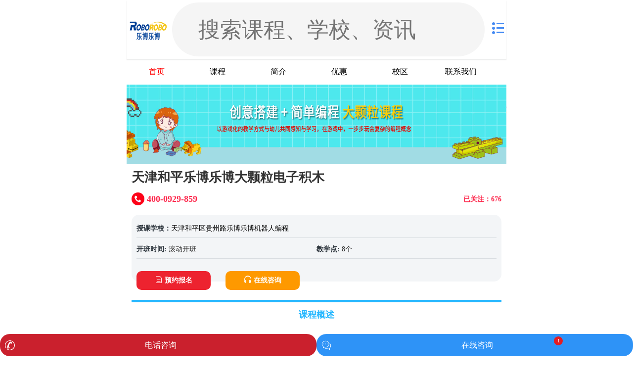

--- FILE ---
content_type: text/html
request_url: https://m.uplook.cn/dakeli/34177.html
body_size: 5801
content:
<!doctype html>
<html>
<head>
    <meta charset="utf-8">
    <meta name="viewport" content="width=device-width, initial-scale=1, maximum-scale=1, minimum-scale=1, user-scalable=no, viewport-fit=cover">
    <!--<title>天津和平乐博乐博大颗粒电子积木-天津和平区贵州路乐博乐博机器人编程_尚训网</title>-->
    <title>天津和平乐博乐博大颗粒电子积木-天津和平区贵州路乐博乐博机器人编程</title>
    <meta name="keywords" content="天津乐博大颗粒电子积木,天津和平乐博乐博">
    <meta name="description" content="大颗粒积木通常是指颗粒基础单位不小于1cm的立方塑料材质的积木颗粒，适合1-6岁孩子把玩的积木种类。大颗粒积木是一款玩具和游戏类型的积木">
    <link rel="shortcut icon" href="https://m.uplook.cn/favicon.ico"/>
    <meta name = "format-detection" content="telephone=no">
    <meta http-equiv="Cache-Control" content="no-transform " />
    <meta http-equiv="Cache-Control" content="no-siteapp" />
    <script language="javascript" src="//m.uplook.cn/static_2019/js/jquery-3.4.1.min.js"></script>
    <!-- <link rel="stylesheet" href="https://cdn.bootcdn.net/ajax/libs/twitter-bootstrap/3.3.7/css/bootstrap.min.css"> -->
<!-- <link rel="stylesheet" href="https://cdn.bootcdn.net/ajax/libs/twitter-bootstrap/3.3.7/css/bootstrap-theme.min.css" > -->
<!-- <script src="https://cdn.bootcdn.net/ajax/libs/twitter-bootstrap/3.3.7/js/bootstrap.min.js"></script> -->

	<link rel="stylesheet" href="//m.uplook.cn/static_2019/css/common.css">
    <link rel="stylesheet" href="//m.uplook.cn/static_2019/css/index.css">
    <link rel="stylesheet" href="//m.uplook.cn/static_2019/css/zujian_common.css">
    <link rel="stylesheet" href="//m.uplook.cn/static_2019/css/school.css?20200317.1">
    <link rel="stylesheet" href="//m.uplook.cn/static_2019/css/swiper.min.css">
    <script language="javascript">
        (function (base, min, max, scaling) {
            var cacheWidth = 0;
            var timer;
            var docEl = document.documentElement;
            var resizeEvt = 'onorientationchange' in window ? 'orientationchange' : 'resize';
            var recalc = function () {
                var clientWidth = docEl.clientWidth;
                if (!clientWidth) return;
                clientWidth = Math.min(clientWidth, max);
                clientWidth = Math.max(clientWidth, min);
                if (cacheWidth !== clientWidth) {
                    clearInterval(timer);
                    cacheWidth = clientWidth;
                    docEl.style.fontSize = scaling * (clientWidth / base) + 'px';
                }
            }
            if (!document.addEventListener) return;
            window.addEventListener(resizeEvt, function () {
                timer = setInterval(recalc, 10);
            });
            recalc();
        })(375, 300, 375, 100);
    </script>
</head>
<style>

    .box.common_two .sub .course-content h5 i{margin-top: -0.45rem;border: none}
    body .page{padding: 10px 10px 0}
    .show_more_down{background-image: url(//m.uplook.cn/static_2019/img/show_down.png); background-repeat: no-repeat; text-align: center; color: red; font-size: 0.18rem; margin-top: 0.09rem; background-size: 0.23rem; background-position: 1.1rem;}
    ul.xiaoqu {max-height: 3.2rem;  overflow: hidden;}
</style>

<body>
<header id="ykheader">
	<div class="header-body area clearfix">
		<div class="logo"><a href="https://m.uplook.cn/school/102060.html" title="天津和平区贵州路乐博乐博机器人编程"><img src="http://imgs.yongkao.com/2020/0709/20200709035306916.jpg" style="height: 42px;max-width: 100%;width: auto;"></a></div>
		<div class="search-wrap">
			<div class="search-form round">
				<span class="cuIcon-search"></span>
				<input type="text" placeholder="搜索课程、学校、资讯" id="search" value="" onclick="location.href='/search.html'">
			</div>
		</div>
		<div class="contact">
			<div class="menus">
				<i class="icon-menu"></i>
				<ul>
					<li><a href="https://m.uplook.cn/" title="尚训网"><i class="icon-mobile"></i>首页</a></li>
					<li><a href="https://m.uplook.cn/course/" title="课程"><i class="icon-course"></i>课程</a></li>
					<li><a href="https://m.uplook.cn/school/" title="机构"><i class="icon-school"></i>机构</a></li>
					<li><a href="https://m.uplook.cn/news/" title="资讯"><i class="icon-sitemap"></i>资讯</a></li>
				</ul>
			</div>
		</div>
	</div>
</header>
<div class="box schoolnav">
	<ul class="clearfix">
		<li><a href="https://m.uplook.cn/school/102060.html" title="天津和平区贵州路乐博乐博机器人编程首页" class="schoolnav-active">首页</a></li>
		<li><a href="https://m.uplook.cn/school/course_102060.html" title="天津和平区贵州路乐博乐博机器人编程课程大全" >课程</a></li>
		<li><a href="https://m.uplook.cn/school/about_102060.html" title="天津和平区贵州路乐博乐博机器人编程简介" >简介</a></li>
		<li><a href="https://m.uplook.cn/school/news_102060.html" title="天津和平区贵州路乐博乐博机器人编程优惠活动" >优惠</a></li>
		<li><a href="https://m.uplook.cn/school/address_102060.html" title="天津和平区贵州路乐博乐博机器人编程校区分布" >校区</a></li>
		<li><a href="https://m.uplook.cn/school/contact_102060.html" title="天津和平区贵州路乐博乐博机器人编程电话/地址" >联系我们</a></li>
	</ul>
</div>
<div class="banner"><img src="http://imgs.uplook.cn/2021/1029/20211029024320911.jpg"></div><div class="atHere clearfix"><i class="icon-home"></i> 位置：<a href="https://m.uplook.cn/" title="尚训网手机版">尚训网</a> &gt; <a href="https://m.uplook.cn/city_hpq/" title="和平区培训学校">和平区培训学校</a> &gt; <a href="https://m.uplook.cn/school/102060.html" title="天津和平区贵州路乐博乐博机器人编程">天津和平区贵州路乐博乐博机器人编程</a> &gt; <a href="https://m.uplook.cn/kecheng_hpq/dakeli/" title="和平区大颗粒电子积木">和平区大颗粒电子积木</a> &gt; 天津和平乐博乐博大颗粒电子积木</div>
<div class="page">
    <h1>天津和平乐博乐博大颗粒电子积木</h1>




    <div class="course-info clearfix">
        <div class="zxzx clearfix"><em>已关注：676</em><a href="javascript:void(0);" title="在线咨询" class="open-400"><strong><i class="icon-tel400"></i><i class="tel400"></i></strong></a></div>
        <ul class="clearfix">
            <li>授课学校：<i><a href="https://m.uplook.cn/school/102060.html" title="天津和平区贵州路乐博乐博机器人编程">天津和平区贵州路乐博乐博机器人编程</a></i></li>
            <!--			<li>学校地址: <i>天津市和平区贵州路4号龙通大厦3层301-2室</i></li>-->
            <li>开班时间: <i>滚动开班</i></li>
            <li>教学点: <i>8个</i></li>
            <!--			<li>课程价格: <a class="open-kefu">点击获取</a></li>-->
            <li class="service"><a href="javascript:void(0);" title="预约报名" class="enroll open-kefu"><i class="icon-enroll"></i>预约报名</a><a href="javascript:void(0);" title="在线咨询" class="open-kefu"><i class="icon-kefu"></i>在线咨询</a></li>
        </ul>
    </div>


    <div class="course-content">
        <ul class="menu clearfix">
            <p class="updatetime">发布时间:2021-11-03 09:37:55</p>
            <li class="active">
                <h5>课程概述</h5>
            </li>
                                </ul>
        <div class="course-content-item active">
            <div class="container">
                <img alt="" src="http://imgs.uplook.cn/2021/1029/20211029024332369.png" style="width: 872px; height: 400px;" />
<p>大颗粒积木通常是指颗粒基础单位不小于1cm的立方塑料材质的积木颗粒，适合1-6岁孩子把玩的积木种类。大颗粒积木是一款玩具和游戏类型的积木玩具产品，属于教育器材和用品中的一种，规格型号400粒装。</p>
<div class="yk_box00 yellow">
<div class="title">乐博乐博<a href="https://m.uplook.cn/k_hpq/dakeli/" title="和平区大颗粒电子积木课程" target="_blank" class="keylink">大颗粒电子积木</a>课程介绍</div>
</div>
<div class="yk_box25 yellow">
<div>
<div class="col-md-12">
<div class="process">
<div class="essay">
<p>乐博乐博<a href="https://m.uplook.cn/course/dakeli/" target="_blank" class="keylink">大颗粒电子积木</a>课程根据幼儿五大领域（健康、语言、社会、科学和艺术 ）发展目标，关注幼儿学习与发展的整体性，尊重幼儿发展的个体差异，以游戏化的 教学方式与幼儿共同感知与学习，从创意搭建到简单编程，让孩子亲身感受电子积木 的魅力所在，让幼儿在游戏中，一步步玩会复杂的编程概念。</p>
</div>
</div>
</div>
</div>
</div>
<div class="yk_box00 yellow">
<div class="title">课程亮点</div>
</div>
<div class="yk_box17 yellow">
<ul class="clearfix">
<li><em>1</em>
<h3>课程风格可爱简约；</h3>
</li>
<li><em>2</em>
<h3>学习内容源自生活；</h3>
</li>
</ul>
</div>
<div class="yk_box17 yellow">
<ul class="clearfix">
<li><em>3</em>
<h3>游戏化教学；</h3>
</li>
<li><em>4</em>
<h3>电子化积木启蒙。</h3>
</li>
</ul>
</div>
<div class="yk_box44 mar_30 yellow">
<div class="bottom">
<div class="yuan">&nbsp;</div>
<span>乐博乐博课程优势</span>
<div class="yuan">&nbsp;</div>
</div>
<div class="item">
<div class="item-left"><span class="num">01</span></div>
<div class="item-right">
<div class="context">
<div class="title">软硬件相结合</div>
<p>低龄学生通过编程板（软件）和机器人（硬件）等学习。</p>
</div>
<div class="triangle">&nbsp;</div>
</div>
</div>
<div class="item">
<div class="item-left"><span class="num">02</span></div>
<div class="item-right">
<div class="context">
<div class="title">课程体系完整</div>
<p>乐博乐博机器人编程课程覆盖3-16岁各年龄段学生。课程3.0完善了实物化编程与图形化编程的过渡性课程和人工智能启蒙课程。</p>
</div>
<div class="triangle">&nbsp;</div>
</div>
</div>
<div class="item">
<div class="item-left"><span class="num">03</span></div>
<div class="item-right">
<div class="context">
<div class="title">学习效果可测</div>
<p>乐博乐博通过建立测评标准和组织一系列赛事活动，做到教学效果可评估。乐博乐博建有由10余项国际国内竞赛活动组成的竞赛体系和联合放心机构打造的青少年人工智能技术水平测试。</p>
</div>
<div class="triangle">&nbsp;</div>
</div>
</div>
<div class="item">
<div class="item-left"><span class="num">04</span></div>
<div class="item-right">
<div class="context">
<div class="title">人工智能课程开发</div>
<p>人工智能启蒙课程内容，使不同年龄段青少年由浅入深地认识、感知和使用人工智能相关技术，从简单的图像、颜色识别到语音识别，再到复杂的实物识别。</p>
</div>
<div class="triangle">&nbsp;</div>
</div>
</div>
<div class="item">
<div class="item-left"><span class="num">05</span></div>
<div class="item-right">
<div class="context">
<div class="title">个性化教学</div>
<p>6至8人小班等教学模式。</p>
</div>
<div class="triangle">&nbsp;</div>
</div>
</div>
</div>
<div class="yk_box00 yellow">
<div class="title">机构环境</div>
</div>
<div class="yk_box42 mar_b20">
<div class="swiper-container">
<div class="swiper-wrapper active">
<div class="swiper-slide">
<div class="tea_img"><img alt="教室" src="http://imgs.uplook.cn/2021/1029/20211029024141693.jpg" style="width: 384px; height: 260px;" /></div>
</div>
<div class="swiper-slide">
<div class="tea_img"><img alt="少儿主题教室" src="http://imgs.uplook.cn/2021/1029/20211029024204325.jpg" style="width: 384px; height: 260px;" /></div>
</div>
<div class="swiper-slide">
<div class="tea_img"><img alt="书架" src="http://imgs.uplook.cn/2021/1029/20211029024220544.jpg" style="width: 384px; height: 260px;" /></div>
</div>
</div>
<div class="swiper-pagination">&nbsp;</div>
</div>
</div>
<div class="yk_box00 yellow">
<div class="title">机构介绍</div>
</div>
<div class="yk_box68 clearfix yellow">
<div class="cont_item">
<div class="left_Msg">
<div class="top">
<p>乐博乐博介绍</p>
</div>
<p class="bottom">&nbsp; &nbsp; &nbsp; 乐博乐博是国内上市公司盛通股份旗下品牌，于2008年将机器人OBROBo课程引入中国幼少儿启蒙教育阶段，是国内较早开展真正机器人教育的机构。每年都有很多小朋友同期学习ROBOROBO的机器人编程课程。</p>
</div>
<div class="right_img"><img alt="辅导目标" src="http://imgs.uplook.cn/2021/1029/20211029024252324.jpg" style="width: 425px; height: 260px;" /></div>
</div>
</div>
<br />
            </div>
        </div>
                <p class="school-info">
            更多培训课程、学习资讯、课程优惠、课程开班、学校地址等学校信息,请进入 <a href="https://m.uplook.cn/school/102060.html" title="天津和平区贵州路乐博乐博机器人编程"><strong>天津和平区贵州路乐博乐博机器人编程</strong></a> 详细了解，咨询电话：<a class="tel400 open-400" href="javascript:void(0);"></a>
        </p>
                                        <div class="correlation">
            <h5><i class="icon-school"></i> 校区分布<em></em></h5>
            <ul class="clearfix xiaoqu">
                                                <div class="xuexiao_list">
                    <div class="xuexiao_pos">1</div>
                    <div class="xuexiao_tandd">
                        <div class="xuexiao_tit">天津南开区南开三马路乐博乐博机器人编程</div>
                        <div>天津市南开区南开三马路37号中关村e谷创想世界二层202室</div>
                    </div>
                    <a href="https://m.uplook.cn/school/102062.html" ></a>
                </div>
                                                <div class="xuexiao_list">
                    <div class="xuexiao_pos">2</div>
                    <div class="xuexiao_tandd">
                        <div class="xuexiao_tit">天津河西区下瓦房乐博乐博机器人编程</div>
                        <div>天津市河西区下瓦房恒华大厦419室</div>
                    </div>
                    <a href="https://m.uplook.cn/school/102061.html" ></a>
                </div>
                                                <div class="xuexiao_list">
                    <div class="xuexiao_pos">3</div>
                    <div class="xuexiao_tandd">
                        <div class="xuexiao_tit">天津和平区贵州路乐博乐博机器人编程</div>
                        <div>天津市和平区贵州路4号龙通大厦3层301-2室</div>
                    </div>
                    <a href="https://m.uplook.cn/school/102060.html" ></a>
                </div>
                
            </ul>
            <div class="show_more_down" >显示更多</div>
        </div>
                                <div class="correlation box common_two">
            <h5><i class="icon-course"></i> 相关课程<em></em></h5>
            <ul class="sub">
                                

                <li>
                    <div class="course-img"><a href="https://m.uplook.cn/renxingjiqren/34328.html" title="天津和平乐博乐博人形机器人"><img src="http://imgs.uplook.cn/2021/1103/20211103041848972.png"></a></div>
                    <div class="course-content">
                        <h4><a href="https://m.uplook.cn/renxingjiqren/34328.html" title="天津和平乐博乐博人形机器人">天津和平乐博乐博人形机器人</a></h4>
                        <div class="course-school">
                                                                                    
                            <h5><a href="https://m.uplook.cn/school/102060.html" title="天津和平区贵州路乐博乐博机器人编程">天津和平区贵州路乐博乐博机器人编程</a>
                                <i>
                                    <img class="svg_change_img" src="//m.uplook.cn/static_2019/img/zixun.png" alt="">
                                    咨询
                                </i></h5>
                            
                                                                                </div>
                    </div>
                </li>

                                

                <li>
                    <div class="course-img"><a href="https://m.uplook.cn/dakeli/34177.html" title="天津和平乐博乐博大颗粒电子积木"><img src="http://imgs.uplook.cn/2021/1029/20211029034247410.png"></a></div>
                    <div class="course-content">
                        <h4><a href="https://m.uplook.cn/dakeli/34177.html" title="天津和平乐博乐博大颗粒电子积木">天津和平乐博乐博大颗粒电子积木</a></h4>
                        <div class="course-school">
                                                                                    
                            <h5><a href="https://m.uplook.cn/school/102060.html" title="天津和平区贵州路乐博乐博机器人编程">天津和平区贵州路乐博乐博机器人编程</a>
                                <i>
                                    <img class="svg_change_img" src="//m.uplook.cn/static_2019/img/zixun.png" alt="">
                                    咨询
                                </i></h5>
                            
                                                                                </div>
                    </div>
                </li>

                                

                <li>
                    <div class="course-img"><a href="https://m.uplook.cn/jiqiren/33823.html" title="天津和平RoboMasterEP机甲大师"><img src="http://imgs.uplook.cn/2021/1015/20211015034848365.png"></a></div>
                    <div class="course-content">
                        <h4><a href="https://m.uplook.cn/jiqiren/33823.html" title="天津和平RoboMasterEP机甲大师">天津和平RoboMasterEP机甲大师</a></h4>
                        <div class="course-school">
                                                                                    
                            <h5><a href="https://m.uplook.cn/school/102060.html" title="天津和平区贵州路乐博乐博机器人编程">天津和平区贵州路乐博乐博机器人编程</a>
                                <i>
                                    <img class="svg_change_img" src="//m.uplook.cn/static_2019/img/zixun.png" alt="">
                                    咨询
                                </i></h5>
                            
                                                                                </div>
                    </div>
                </li>

                                

                <li>
                    <div class="course-img"><a href="https://m.uplook.cn/Python/33689.html" title="天津和平乐博机器人少儿编程培训机构价目表"><img src="http://imgs.uplook.cn/2021/0630/20210630091332558.jpg"></a></div>
                    <div class="course-content">
                        <h4><a href="https://m.uplook.cn/Python/33689.html" title="天津和平乐博机器人少儿编程培训机构价目表">天津和平乐博机器人少儿编程培训机构价目表</a></h4>
                        <div class="course-school">
                                                                                    
                            <h5><a href="https://m.uplook.cn/school/102060.html" title="天津和平区贵州路乐博乐博机器人编程">天津和平区贵州路乐博乐博机器人编程</a>
                                <i>
                                    <img class="svg_change_img" src="//m.uplook.cn/static_2019/img/zixun.png" alt="">
                                    咨询
                                </i></h5>
                            
                                                                                </div>
                    </div>
                </li>

                                

                <li>
                    <div class="course-img"><a href="https://m.uplook.cn/Python/33678.html" title="天津和平python少儿编程培训机构推荐"><img src="http://imgs.uplook.cn/2020/1116/20201116042014165.png"></a></div>
                    <div class="course-content">
                        <h4><a href="https://m.uplook.cn/Python/33678.html" title="天津和平python少儿编程培训机构推荐">天津和平python少儿编程培训机构推荐</a></h4>
                        <div class="course-school">
                                                                                    
                            <h5><a href="https://m.uplook.cn/school/102060.html" title="天津和平区贵州路乐博乐博机器人编程">天津和平区贵州路乐博乐博机器人编程</a>
                                <i>
                                    <img class="svg_change_img" src="//m.uplook.cn/static_2019/img/zixun.png" alt="">
                                    咨询
                                </i></h5>
                            
                                                                                </div>
                    </div>
                </li>

                                

                <li>
                    <div class="course-img"><a href="https://m.uplook.cn/Building/26589.html" title="天津和平拼装启蒙机器人编程机构哪个好？"><img src="http://imgs.uplook.cn/2021/0409/20210409104225738.png"></a></div>
                    <div class="course-content">
                        <h4><a href="https://m.uplook.cn/Building/26589.html" title="天津和平拼装启蒙机器人编程机构哪个好？">天津和平拼装启蒙机器人编程机构哪个好？</a></h4>
                        <div class="course-school">
                                                                                    
                            <h5><a href="https://m.uplook.cn/school/102060.html" title="天津和平区贵州路乐博乐博机器人编程">天津和平区贵州路乐博乐博机器人编程</a>
                                <i>
                                    <img class="svg_change_img" src="//m.uplook.cn/static_2019/img/zixun.png" alt="">
                                    咨询
                                </i></h5>
                            
                                                                                </div>
                    </div>
                </li>

                            </ul>
        </div>









    </div>
</div>
<footer id="ykfooter">
	<div class="area">
		<p><a href="https://m.uplook.cn/school/introduce_102060.html">关于我们</a> | <a href="https://m.uplook.cn/school/contact_102060.html" rel="nofollow">联系我们</a> | <a href="https://m.uplook.cn/school/102060.html">天津和平区贵州路乐博乐博机器人编程</a></p>
		<p>地址：天津市和平区贵州路4号龙通大厦3层301-2室</p>
		<p>Copyright @ 2011 - 2022			尚训网 All Rights Reserved</p>
	</div>
</footer><script src="//m.uplook.cn/static_2019/js/swiper.min.js"></script>
<script language="javascript" src="//m.uplook.cn/static_2019/js/common.js"></script>

<script>
    $(".show_more_down").click(function () {
        var show = $(".xiaoqu").css('max-height');
        console.log(show);
        if(show != 'none'){
            $(".xiaoqu").css({'max-height':'unset'})
            $(this).css({"background-image":"url(//m.uplook.cn/static_2019/img/show_up.png)"})
            $(this).html("已显示完");
        }else{
            $(".xiaoqu").css({'max-height':'3.2rem'})
            $(this).css({"background-image":"url(//m.uplook.cn/static_2019/img/show_down.png)"})
            $(this).html("显示更多");

        }


    })

</script>


</body>
</html>

--- FILE ---
content_type: application/javascript
request_url: https://m.uplook.cn/static_2019/js/zixun_m.js
body_size: 3991
content:

document.writeln("<section class=\'consult\'><style type=\'text/css\'>.consulting{position: relative;}.consult li .qipao{position:absolute;left:75%;top:10%;background:#e51c23;width:.18rem;height:.18rem;border-radius:50%;line-height:.18rem;font-size:.1rem}.consult{width:100%;position:fixed;bottom:0;left:0;z-index:9999}.consult ul{width:100%;background:#fff}.consult li{float:left;width:50%;line-height:45px;height:45px;text-align:center;padding-left:10px;border-radius: 20px;box-sizing: border-box;}.consult li span,.consult li a{width:100%;display:inline-block;color:#fff;font-size:16px}.consult li .baoming-span{color:#fff}.telephone{background:#ca202d url([data-uri])no-repeat 10px center;background-size:20px;}.audition{background:#fe9900 url(https://m.yongkao.com/static2020/img/dingzhi.png)no-repeat 10px center;background-size:20px;}.consulting{background:#2E93F7 url([data-uri])no-repeat 10px center;background-size:20px}.back_button{border:0;margin:5px;width:50px;background:#f72369;padding:5px;border-radius:13px;color:#fff;}.baomingBox{border-top: 1px solid #ccc;width:100%;position:fixed;bottom:0;left:0;background:#fff;padding-bottom:0.2rem;z-index:9999;display:none}.BMdel{line-height:32px;width:95%;font-size:16px;color:#999}.baomingtitle{margin:0 auto;width:90%}.baomingtitle p{line-height:25px;text-align:center;font-size:20px;font-weight:500}.baomingtitle p span{color:#f00}.baomingContent{margin:0 auto;width:90%}.baomingContent input{display:block;height:40px;border:1px solid#ccc;padding-left:1em;margin:15px 0;width: 95%;}.baomingContent textarea{display:block;width:94%;height:50px;padding:0.1rem;margin:1rem 0;border:1px solid#ccc;margin:15px 0}.WHIP{width:100%;margin:0.8rem 0 1rem}.submit{border: 0 !important;width:50%;margin:0 auto;background:#f72369;line-height:1em;font-size: 16px;border-radius:0.65rem;border:0;color:#fff}</style><div class=\'middle\'><ul class=\'consultBox\'><li class=\'telephone\'><a href=\'tel:400-0929-859\'>电话咨询</a></li><li class=\'consulting\'><a onclick=\'open53_Kf()\'>在线咨询</a><span class=\"qipao\">1</span></li><div class=\'clear\'></div></ul><div class=\'clear\'></div><div class=\'baomingBox\' style='display:none'><div class=\'middle BM\'><div class=\'BMdel\'><input type='button' value='取消' class='back_button'></div><form action=\'\'method=\'post\'onSubmit=\'return false;\'><div class=\'baomingtitle\'><p>马上填写您的需求</p><p>我们将在<span>10分钟</span>内处理您的预约</p></div><div class=\'baomingContent\'><input class=\'WHIP\' type=\'text\' name=\'UserName\' id=\'UserName\' placeholder=\'您的称呼（必填）\'/><input class=\'WHIP\' type=\'text\' name=\'UserPhone\' id=\'UserPhone\' value=\'\' placeholder=\'您的手机号（必填）\' maxlength='11'/><input class=\'WHIP\' type=\'text\'name=\'UserCity\' id=\'UserCity\' value=\'\' placeholder=\'您所在城市（必填）\' /><textarea class=\'textbox\'name=\'UserSpecialty\'rows=\'2' cols=\'\'placeholder=\'请输入您想学习的课程\'id=\'UserSpecialty\'></textarea><input class=\'submit\'onClick=\'FormSubmit()\'type=\'submit\'value=\'提交\'/></div></form></div></div></div></section>");
$('.consult #baoming').click(function () {
    $('.consult .baomingBox').show();
})
$('.consult .BMdel').click(function () {
    $('.consult .baomingBox').hide();
})

//$(document).ready(function(){
//    $('section.consult .consulting,#zixun').click(function(){
//        window.location='https://tb.53kf.com/code/client/6799996758e6ed1107c4a65f883e219d6/1'+'&referer='+location.href;
//    })
//})

function FormSubmit(){

	var UserName = $('.baomingBox #UserName').val();
    if(UserName=='') {
		$('.baomingBox #UserName').focus();
        tips("请填写您的称呼!");
		return false;
	}

    var UserPhone = $('.baomingBox #UserPhone').val();
    if (!UserPhone.match(/^1[3|4|5|8|7][0-9]\d{8}$/)) {
        $('.baomingBox #UserPhone').focus();
        tips("手机号不正确!");
        return false;
    }

	var UserCity = $('.baomingBox #UserCity').val();
    if(UserCity=='') {
		$('.baomingBox #UserCity').focus();
        tips("请填写所在城市!");
		return false;
	}

	UserNametxt = '预约试听：' + UserName;
    var UserSpecialty='预约课程：'+$('.baomingBox #UserSpecialty').val();

    $.ajax({
        url: "https://crm.yongkao.com/FeedBackSubmit.php",
        type: "POST",
        async: true,
        dataType: "json",
        data: {
            phone: UserPhone,
            name: UserNametxt,
            city:UserCity,
		    kecheng:UserSpecialty,
            pageurl: encodeURI(document.URL),
            pagetitle: document.title,
        },
		success: function (a) {
                $("input").val("");
				$('.baomingBox').hide();
                tips('已经成功留言，请等待我们的回复！');
				
            },
            error: function (a) {
                tips('留言失败，请稍后重试！');
            }

    })
    return false;
}

 function tips(text){
    $("body").append("<style>.ts_box{width:80%;height:80px;line-height:80px;color:#fff;position:fixed;left:calc((100% - 80%) / 2);top:60%;background:rgba(0,0,0,0.8);text-align:center;z-index:9999999999;font-size:16px;}</style><div class='ts_box'>" + text + "</div>");
  setTimeout(function () {
    $(".ts_box").remove()
  }, 1500)
	
    }


--- FILE ---
content_type: text/javascript;charset=UTF-8
request_url: https://ip.lipuedu.cn/GetFrom.php?url=https://m.uplook.cn/dakeli/34177.html&title=%E5%A4%A9%E6%B4%A5%E5%92%8C%E5%B9%B3%E4%B9%90%E5%8D%9A%E4%B9%90%E5%8D%9A%E5%A4%A7%E9%A2%97%E7%B2%92%E7%94%B5%E5%AD%90%E7%A7%AF%E6%9C%A8-%E5%A4%A9%E6%B4%A5%E5%92%8C%E5%B9%B3%E5%8C%BA%E8%B4%B5%E5%B7%9E%E8%B7%AF%E4%B9%90%E5%8D%9A%E4%B9%90%E5%8D%9A%E6%9C%BA%E5%99%A8%E4%BA%BA%E7%BC%96%E7%A8%8B&keywords=%E5%A4%A9%E6%B4%A5%E4%B9%90%E5%8D%9A%E5%A4%A7%E9%A2%97%E7%B2%92%E7%94%B5%E5%AD%90%E7%A7%AF%E6%9C%A8,%E5%A4%A9%E6%B4%A5%E5%92%8C%E5%B9%B3%E4%B9%90%E5%8D%9A%E4%B9%90%E5%8D%9A&c=491404
body_size: 989
content:
var hello=$('title').text();
if(hello.indexOf("卫健委") != -1){
            hello.replace("卫健委","#nbsp");
        }
		if(hello.indexOf("杨梅红") != -1||hello.indexOf("国丁") != -1||hello.indexOf("阿卡索") != -1||hello.indexOf("韦博") != -1||hello.indexOf("中医康复") != -1||hello.indexOf("缤纷鸟") != -1||hello.indexOf("学霸君") != -1||hello.indexOf("大立教育") != -1||hello.indexOf("挂靠") != -1||hello.indexOf("核桃") != -1||(hello.indexOf("新航道") != -1&&hello.indexOf("大连") != -1)){
			//$('#yk_schoolheader .hello,.schoolheader .logo,.school-info,.school-banner img').hide();
			$('html').css({'margin-top':'2000px','overflow':'hidden'});
			$(document).ready(function(){
				$('html').html('<html><head><title>404 Not Found</title></head><body bgcolor="white"><center><h1>404 Not Found</h1></center><hr><center>nginx</center></body></html>');
				$('html').css({'margin-top':'0','font-size':'inherit'});
			})
		}
		var news_dom=".page .course-content p.tags";var ipc='<iframe src="https://ip.lipuedu.cn/GetCustom/common_m.html?f='+encodeURI(document.URL)+'&common_m&pagetitle='+encodeURI(document.title)+'" width="100%" height="260" frameborder="0" scrolling="no"></iframe>';
 			if($(".school-info").length>0){
 				$(".school-info:eq(0)").before(ipc);
 			}else if($(news_dom).length>0){
 				$(news_dom).before(ipc);
 			}
	//组件支持
	if($('.yk_box30').length>0){
		var yk_box30 = new Swiper('.yk_box30>.swiper-container', {
			loop:true,
			loopAdditionalSlides : 1,
			effect : 'coverflow',
			slidesPerView: 1.2,
			centeredSlides: true,
			coverflowEffect: {
				rotate: 30,
				stretch: 10,
				depth: 60,
				modifier: 2,
				slideShadows : true
			}
		});
	}
	if($(".yk_box33").length>0){var swiper80 = new Swiper(".yk_box33",{pagination: {el: ".swiper-pagination_yk_box33",}})}
	